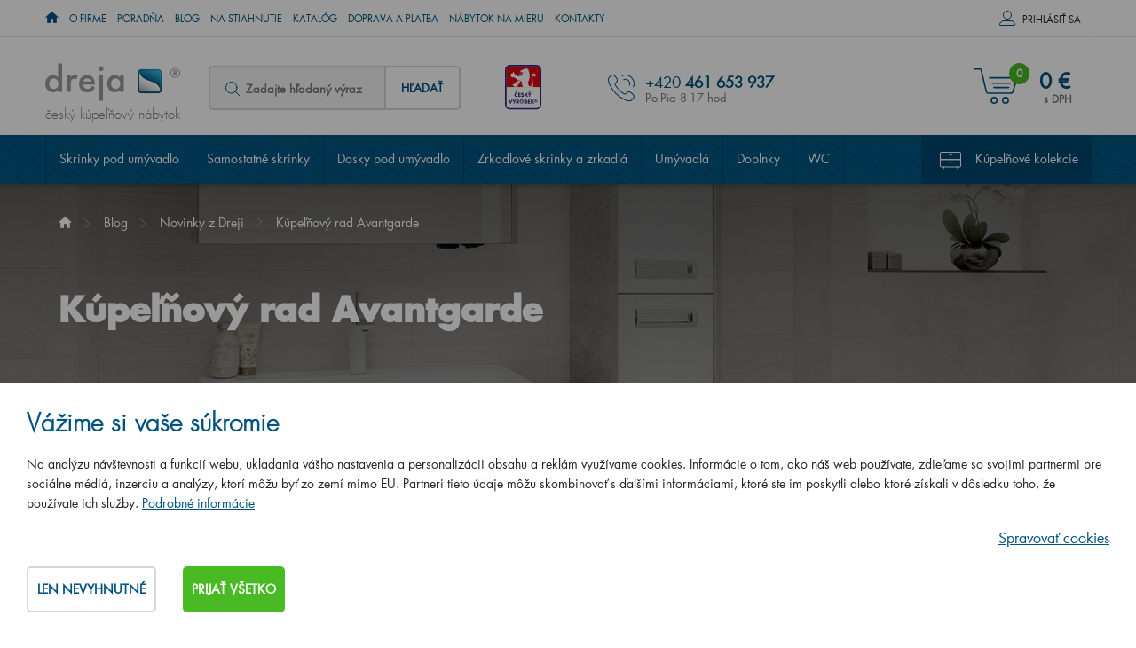

--- FILE ---
content_type: text/html; charset=utf-8
request_url: https://www.dreja.sk/sk/m-323-kupelnovy-rad-avantgarde
body_size: 18558
content:
<!DOCTYPE html>
<html lang="sk">
<head>
    <meta charset="utf-8">
    <meta name="viewport" content="width=device-width, initial-scale=1">

    <title>Kúpeľňový rad Avantgarde - Kúpeľňový nábytok Dreja</title>

    <meta name="description" content="Kúpeľňový nábytok Dreja - český výrobca kúpelňového nábytku. Dreja, to je kúpelňový nábytok vo vysokej kvalite a s dlhou tradíciou">
    <meta name="keywords" content="kúpeľňový nábytok Dreja, nábytok do kúpeľne, český výrobca kúpeľňového nábytku, Majesty, Invence, Enzo, Storm, Umývadlové dosky a skrinky pod dosky, Variante, Q Max, Aston, Big Inn, Color, Gio, Go, Door, Solo, Single, Pluto, take It, Q Uno, Q / Dverové prevedenie, Q / Zásuvkové prevedenie, Dreja,  luxusné galérky, zrkadlá, umývadlá, výpredaj, kúpeľňové skrinky, Hettich">

    <meta property="og:site_name" content="Kúpeľňový nábytok Dreja">
    <meta
            property="og:url" content="https://www.dreja.sk/sk/m-323-kupelnovy-rad-avantgarde">


        <meta property="og:title" content="">
        <meta property="og:type" content="website">
        <meta property="og:description" content="">

    <link rel="stylesheet" href="/assets/css/front.css?id=9398714f464be8fcb647">

    <link rel="stylesheet" href="/assets/css/print.css" media="print">

    <link rel="apple-touch-icon" sizes="180x180" href="/apple-touch-icon.png">

    <link rel="icon" type="image/png" href="/favicon-32x32.png" sizes="32x32">

    <link rel="icon" type="image/png" href="/favicon-16x16.png" sizes="16x16">

    <link rel="manifest" href="/manifest.json">

    <link rel="mask-icon" href="/safari-pinned-tab.svg" color="#5bbad5">

    <meta name="theme-color" content="#ffffff">
    
    <meta name="robots" content="max-image-preview:large">
        <meta property="og:image" content="https://www.dreja.sk/userfiles/blog/bcd-323-13.jpg">

    
    <script src="https://www.google.com/recaptcha/api.js" async defer></script>


    <link rel="preload" href="/assets/css/top.css?id=9b98112d73a0da1e02b0" as="style">

    <link rel="stylesheet" href="/assets/css/top.css?id=9b98112d73a0da1e02b0" media="print" onload="this.media='all'">

	<!-- Google Tag Manager -->
	<script>
		window.dataLayer = window.dataLayer || [];
		window.dataLayer.push({
			"event": "dl.ready",
			"consent_state": {
				"functionality_storage": "denied",
				"ad_storage": "denied",
				"ad_personalisation": "denied",
				"ad_user_data": "denied",
				"analytics_storage": "denied",
				"personalization_storage": "denied"
			}
		});
	</script>

	<script>(function(w,d,s,l,i){ w[l]=w[l]||[];w[l].push({'gtm.start':
		new Date().getTime(),event:'gtm.js'});var f=d.getElementsByTagName(s)[0],
		j=d.createElement(s),dl=l!='dataLayer'?'&l='+l:'';j.async=true;j.src=
		'https://www.googletagmanager.com/gtm.js?id='+i+dl;f.parentNode.insertBefore(j,f);
		})(window,document,'script','dataLayer','GTM-K4RC986');</script>
	<!-- End Google Tag Manager -->

    <script>
        var cookieVariant = "bar"
        var user_id = null
        var lang = 5
        var updateCookiesLink = "/sk/m-323-kupelnovy-rad-avantgarde?do=updateCookies"
        var showPreDiscountPrices = false
    </script>
    <script src="/assets/js/top.js?id=b5faf38602c3f8e22a89"></script>

<div id="snippet--cookiesa">        
</div>
</head>

<body id="app" :user="&#123;&quot;type&quot;:&quot;B2C&quot;,&quot;discount&quot;:0,&quot;lang&quot;:5}" class="sk">

	<!-- Google Tag Manager (noscript) -->
		<noscript><iframe src="https://www.googletagmanager.com/ns.html?id=GTM-K4RC986"
						height="0" width="0" style="display:none;visibility:hidden"></iframe></noscript>
	<!-- End Google Tag Manager (noscript) -->

<header class="container-fluid hlavicka">

    <div class="row top hidden-xs hidden-sm" id="location_banner">
        <div class="container">
            <div class="row">
                <div class="col-xs-12">
                    <p>Navštívte našu značkovú predajňu Drevojas s plochou 350 m<sup>2</sup>, na ktorej máme vystavených 30 kúpeľňových zostáv. A to všetko <strong>iba<span class="distance">0</span> km od vás.</strong></p>
                    <span id="close_location" class="krizek"></span>
                </div>
            </div>
        </div>
    </div>

    <div class="row hl_menu">
        <div class="container">
            <div class="row">
                <div class="col-xs-12 hl_menu_items">


                    <div class="kontakty">
                        <a href="tel: +420 461 653 937">+420 461 653 937
                        </a>
                    </div>

                    <nav id="top_nav " class="collapse navbar-collapse" aria-label="Informačné menu">
                        <ul class="nav navbar-nav">

                            <li class="level1">
                                
                                    <a href="/"><span class="home-icon icon icon--home"><span class="home-icon__text">Úvod</span></span></a>

                            </li>
                            <li class="level1">
                                                                    <a href="/sk/m-2-o-spolocnosti">O firme</a>

                            </li>
                            <li class="level1">
                                                                    <a href="/sk/m-290-poradna">Poradňa</a>

                            </li>
                            <li class="level1">
                                                                    <a href="/sk/m-288-blog-priamo-z-kupelne">Blog</a>

                            </li>
                            <li class="level1">
                                                                    <a href="/sk/m-83-na-stiahnutie">Na stiahnutie</a>

                            </li>
                            <li class="level1">
                                                                    <a href="/sk/m-6-katalog">Katalóg</a>

                            </li>
                            <li class="level1">
                                                                    <a href="/sk/m-289-doprava-a-platba">Doprava a platba</a>

                            </li>
                            <li class="level1">
                                                                    <a href="/sk/m-648-nabytok-na-mieru">Nábytok na mieru</a>

                            </li>
                            <li class="level1">
                                                                    <a href="/sk/m-7-kontakty">Kontakty</a>

                            </li>
                        </ul>
                    </nav>

                    <div class="log">
                            <div id="log" class="log-full-wrapper">
                                <span class="prihlas log-box-toggler" data-target=".log-wrapper">Prihlásiť sa</span>

                                <div  class="box log-wrapper">
                                    <form action="/sk/m-323-kupelnovy-rad-avantgarde" method="post" id="frm-signInForm" class="form-vertical">

                                        <table>
                                            <tr>
                                                <td><label for="frm-signInForm-email">Váš email</label></td>
                                                <td><input type="text" name="email" id="frm-signInForm-email" required data-nette-rules='[{"op":":filled","msg":"Prosím zadejte email."}]' class="form-control"></td>
                                            </tr>
                                            <tr>
                                                <td><label for="frm-signInForm-password">Vaše heslo</label></td>
                                                <td><input type="password" name="password" id="frm-signInForm-password" required data-nette-rules='[{"op":":filled","msg":"Zvolte si heslo"}]' class="form-control"></td>
                                            </tr>
                                        </table>

                                        <input type="submit" name="send" value="Přihlásit" class="btn btn-primary">

                                    <input type="hidden" name="_do" value="signInForm-submit"></form>



                                    <a class="reg" href="/sk/register">Novo sa zaregistrovať</a>
                                    <a class="reg" href="/sk/m-298-vyhody-registrace">Výhody registrace</a>
                                    <a class="reg" href="/sk/password">Zabudnuté heslo</a>
                                </div>
                            </div>
                    </div>
                </div>
            </div>
        </div>
    </div>

		<nav aria-label="Kategórie produktov">
			<div id="sticky_nav">

				<div class="row bottom">
					<div class="container">
						<div class="row">

							<div class="col-xs-12">

								<div class="logo">
									<a href="/">
										<img alt="" src="/userfiles/logo/dreja.svg">
										<span>český kúpeľňový nábytok</span>
									</a>
								</div>

								<div class="search hidden-xs">
<div id="search">
    <form action="/sk/m-323-kupelnovy-rad-avantgarde" method="post" id="frm-search" class="search-form">
        <div class="form-group">
            <span class="ico--search">

            </span>
            <label for="frm-search-search_text">
							<input type="text" name="search_text" id="frm-search-search_text" required data-nette-rules='[{"op":":filled","msg":"This field is required."},{"op":":minLength","msg":"Zadejte prosím alespoň dva znaky.","arg":2}]' class="text" data-use="typeahead" placeholder="Zadajte hľadaný výraz">
						</label>
            <input type="hidden" name="do" value="search-submit">
            <button type="submit" name="search" class="button">Hľadať</button>
        </div>
    <input type="hidden" name="_do" value="search-submit"><!--[if IE]><input type=IEbug disabled style="display:none"><![endif]-->
</form>

</div>
								</div>

									<div class="cesky hidden-xs hidden-sm hidden-md">
										<span>&nbsp</span>
									</div>

                        <div class="kontakty">
									<p>+420 <strong>461 653 937</strong>
									<p>
										<span>Po-Pia 8-17 hod</span>
								</div>


									<div class="basket">
										<basket tlink=""></basket>
									</div>
								<div class="mobile-search" id="toggleSearch"></div>

								<div class="mobile-search-box">
<div id="search">
    <form action="/sk/m-323-kupelnovy-rad-avantgarde" method="post" id="frm-search" class="search-form">
        <div class="form-group">
            <span class="ico--search">

            </span>
            <label for="frm-search-search_text">
							<input type="text" name="search_text" id="frm-search-search_text" required data-nette-rules='[{"op":":filled","msg":"This field is required."},{"op":":minLength","msg":"Zadejte prosím alespoň dva znaky.","arg":2}]' class="text" data-use="typeahead" placeholder="Zadajte hľadaný výraz">
						</label>
            <input type="hidden" name="do" value="search-submit">
            <button type="submit" name="search" class="button">Hľadať</button>
        </div>
    <input type="hidden" name="_do" value="search-submit"><!--[if IE]><input type=IEbug disabled style="display:none"><![endif]-->
</form>

</div>
								</div>
							</div>
						</div>
					</div>
				</div>

				<div class="row navigace lazy">
					<div class="container">
						<div class="row">
							<div class="col-xs-12">

								<div class="navbar-toggle"
												type="button"
												data-toggle="collapse"
												data-target="#category_nav"
								>
									<div class="ham-ico">
										<span class="icon-bar"></span>
										<span class="icon-bar"></span>
										<span class="icon-bar"></span>
									</div>
									<span class="desc">Menu</span>


								</div>

								<div id="category_nav" class="collapse navbar-collapse">
									<ul class="dolni_menu">
										<li
										 class="tab">

											<a href="/sk/m-40-skrinky-pod-umyvadlo">Skrinky pod umývadlo</a>
										</li>
										<li
										 class="tab">

											<a href="/sk/m-4-samostatne-skrine">Samostatné skrinky</a>
										</li>
										<li
										 class="tab">

											<a href="/sk/m-456-umyvadlove-dosky">Dosky pod umývadlo</a>
										</li>
										<li
										 class="tab">

											<a href="/sk/m-287-zrkadlove-skrinky-a-zrkadla">Zrkadlové skrinky a zrkadlá</a>
										</li>
										<li
										 class="tab">

											<a href="/sk/m-53-umyvadla">Umývadlá</a>
										</li>
										<li
										 class="tab">

											<a href="/sk/m-39-doplnky">Doplnky</a>
										</li>
										<li
										 class="tab">

											<a href="/sk/m-724-wc">WC</a>
										</li>
										<li
										 class="tab is_kolekce">

											<a href="/sk/m-3-kupelnovy-nabytok-podla-kolekcie">Kúpeľňové kolekcie</a>
										</li>
									</ul>

									<div class="hl-menu-mobile">

										<a href="/">Úvod</a>
										<a href="/sk/m-2-o-spolocnosti">O firme</a>
										<a href="/sk/m-290-poradna">Poradňa</a>
										<a href="/sk/m-288-blog-priamo-z-kupelne">Blog</a>
										<a href="/sk/m-83-na-stiahnutie">Na stiahnutie</a>
										<a href="/sk/m-6-katalog">Katalóg</a>
										<a href="/sk/m-289-doprava-a-platba">Doprava a platba</a>
										<a href="/sk/m-648-nabytok-na-mieru">Nábytok na mieru</a>
										<a href="/sk/m-7-kontakty">Kontakty</a>
									</div>
								</div>
							</div>
						</div>
					</div>
				</div>


			</div>
		</nav>


</header>

<main>

		<section aria-label="Article - introduction">
    	<div class="container-fluid blog_detail uvod">
        <img src="/userfiles/blog/bcd-323-13.jpg" class="img--bg" alt="Kúpeľňový rad Avantgarde">
        <div class="gradient"></div>
        <div class="row">
            <div class="container">
                <div class="row">
                    <div class="col-xs-12">
<nav aria-label="breadcrumb">
	<div class="hidden-xs breadcrumb_nav">
			<ol class="breadcrumb"><li><a href="/"><span class="home-icon icon icon--home"><span class="home-icon__text">Úvod</span></span></a></li><li><a href="/sk/m-288-blog-priamo-z-kupelne">Blog</a></li><li><a href="/sk/m-310-novinky-z-dreji">Novinky z Dreji</a></li><li class="active">Kúpeľňový rad Avantgarde</li></ol>
	</div>
</nav>
                    </div>
                    <div class="col-xs-11 col-sm-8 col-md-6">
                        <h1>Kúpeľňový rad Avantgarde</h1>
                    </div>
                </div>
            </div>
        </div>
    </div>
		</section>

		<section aria-label="Article - content">
				<div class="container-fluid blog_detail rubrika">
						<div class="row">
								<div class="container">
										<div class="row row--stretch">
												<div class="col-xs-12 col-sm-12 col-md-9">
														<div class="col-right">
																<span class="datum">
																		14. 10. 2016
																</span>




																<div class="text">
																		<div class="content"><p>Originálna<span> </span><a href="/sk/m-273-koupelnovy-nabytek-avantgarde" title="Koupelnová řada Avantgarde">kúpeľňová zostava Avantgarde</a>,<span> </span><strong>novinka nášho katalógu</strong>, vás dostane. Je <strong>výrazná, komfortná, jedinečná</strong>.<span> </span><a href="/sk/search/kaldewei" title="Špičková umyvadla Kaldewei">Umývadlo Kaldewei</a>, ktoré k nej prináleží, je<span> </span><strong>čerešničkou na torte</strong>.</p>
<h2>Úplne unikátny design do vašej kúpeľne</h2>
<p><strong>Bočné dosky</strong><span> </span>tohto radu sú totiž z materiálu, ktorý vám bude pripomínať<strong> betón</strong>. A práve ten<span> </span><a href="/sk/m-273-koupelnovy-nabytek-avantgarde" title="Koupelnový set Avantgarde">radu Avantgarde</a> pristane zo všetkých najviac! V našej ponuke nájdete aj ďalšie odtiene, ako je<span> </span><strong>cafe, oregon, orech alebo wenge</strong>.<span> </span><strong>Predné strany </strong><a href="https://www.dreja.sk/sk/m-40-skrinky-pod-umyvadlo" title="Skrinky s umývadlom">kúpeľňových skriniek</a>, či už nízkych alebo vysokých, dostanete<span> </span><strong>v bielej farbe s vysokým leskom</strong>. A hlavne dámy, pozor! Ak otvoríte vysokú skrinku, vykuknú na vás<span> </span><strong>sklenené poličky</strong>! Vyzerajú úplne<strong><span> </span>luxusne</strong><span> </span>a s<strong><span> </span>ich rozmiestnením je možné hýbať</strong><span> </span>podľa vašej aktuálnej potreby.</p>
<h2>Kovanie Hettich a voliteľné príslušenstvo</h2>
<p><strong>Skriky</strong><span> </span>majú<span> </span><strong>zapustené pánty a jemné dovieranie značky Hettich</strong>. Hľadanie v zásuvkách zjednodušia<span> </span><a href="https://www.dreja.sk/sk/search/organiz%25C3%25A9r" title="Organizéry do skriniek">priečinky a organizéry</a>. Aby všetko zostalo na svojom mieste, zabezpečí<span> </span><a href="https://www.dreja.sk/sk/search/podlo%25C5%25BEka" title="Protišmyková podložka do šuflíka">protišmyková podložka</a>. Úchytky sú príjemne tvarované, "akurát" do ruky. Potrebujete<span> </span><a href="https://www.dreja.sk/sk/m-4-samostatne-skrine" title="Luxusné skrinky do kúpeľne">skrinku</a><span> </span>šesťdesiatcentimetrovú, alebo širšiu? U nás si vyberiete. K skrinke potom zvolíte<span> </span><a href="https://www.dreja.sk/sk/m-287-galerky-a-zrkadla" title="Galérka do kúpeľne">galérku so zrkadlom</a><span> </span>v odpovedajúcich rozmeroch. Viete, že<span> </span><strong>zrkadlo opticky rozšíri priestor</strong><span> </span>vašej kúpeľne? Za ním sa naviac schováva<span> </span><strong>ďalší úložný priestor</strong>.</p>
<h2>Kvalitné a designové umývadlo Kaldewei</h2>
<p>Vedľa atraktívneho designu je prednosťou Avantgarde<span> </span><strong>smaltované oceľové umývadlo</strong><span> </span>značky<span> </span><a href="/sk/search/kaldewei" title="Kvalitní umyvadlo Kaldewei">Kaldewei</a>. Platí naňho<span> </span><strong>tridsaťročná záruka</strong>! A pýši sa povrchovou<span> </span><strong>úpravou Pearl-Effekt</strong>, ktorá uľahčuje údržbu a starostlivosť o umývadlo. Vďaka Pearl-Effekt totiž voda po hladkom povrchu skĺzne a<span> </span><strong>berie so sebou do odtoku aj všetku špinu</strong>.<span> </span><strong>Smaltovaná oceľ Kaldewei</strong><span> </span>zdobí kúpeľne vo viac než 70 zemiach na celom svete už niekoľko desiatok rokov, čo je samo o sebe zárukou kvality. A mohlo by vás tiež zaujímať, môže sa pochváliť viacerými<span> </span><strong>cenami za design</strong><span> </span>než má Praha veží.</p>
<p>Hľadáte nábytok pre novú kúpeľňu? Originálny, ale nie príliš výstredný, príjemný a neobyčajný? Vieme, čo potrebujete.<span> </span><strong>Avantgarde!</strong></p></div>
																</div>

																<div class="produkt_info">

																</div>
														</div>


												</div>

												<div class="col-xs-12 col-sm-12 col-md-3">


														<div class="rubriky">

																<p class="rubriky_nadpis">Rubriky</p>

																<a href="/sk/m-310-novinky-z-dreji" class="active">

																		Novinky z Dreji <span class="mnozstvi">(13)</span>
																</a>
																<a href="/sk/m-293-nase-kupelne">

																		Naše kúpeľne <span class="mnozstvi">(9)</span>
																</a>
																<a href="/sk/m-312-rady-a-tipy-pre-vasu-kupelnu">

																		Rady a tipy pre vašu kúpeľňu <span class="mnozstvi">(20)</span>
																</a>
																<a href="/sk/m-313-ludia-v-dreji">

																		Ľudia v Dreji <span class="mnozstvi">(2)</span>
																</a>
																<a href="/sk/m-314-inspirujeme">

																		Inšpirujeme <span class="mnozstvi">(13)</span>
																</a>
																<a href="/sk/m-315-zaujimavosti">

																		Zaujímavosti <span class="mnozstvi">(6)</span>
																</a>
																<a href="/sk/m-316-trendy">

																		Trendy <span class="mnozstvi">(4)</span>
																</a>
																<a href="/sk/m-689-ako-na-zariadenie-kupelne">

																		Ako na zariadenie kúpeľne <span class="mnozstvi">(1)</span>
																</a>
														</div>


<div class="produkt_nahled poradna">
	<div class="main_img">
		<p class="main_img_header">Nedarí sa vám nájsť,<br />
čo potrebujete?</p>

        <img class="img-responsive lazyload" alt="kontakt" data-src="/userfiles/images/fotografie-kontakt.png">
	</div>

	<div class="detail">
	    <p class="detail_header">Barbora Stoklasová</p>
	    <p class="kontakty">+420 <strong>461 653 937</strong><br>
        <span>Po-Pia 8-17 hod</span></p>
        <a class="mail" href="mailto:info@dreja.sk">info@dreja.sk</a>
   </div>

    <div class="popis">
        <p>Alebo sa pozrite do našej poradne, kde nájdete najčastejšie otázky na naše produkty.</p>

        <a class="btn-success" href="/sk/m-290-poradna">
        	Šup sem s otázkou
        </a>
    </div>
</div>

														<span id="rightColBottomAnchor"></span>
												</div>
										</div>
								</div>
						</div>
				</div>
		</section>

		<section aria-label="Article - labes">
				<div class="container-fluid blog_detail stitky">
						<div class="row">
								<div class="container">
										<div class="row">
												<div class="col-xs-12 col-sm-12 col-md-8">

														<h3>Štítky</h3>

																<a
																				href="/sk/m-288-blog-priamo-z-kupelne?label=Avantgarde" class="stitek">Avantgarde</a>&nbsp;
																<a
																				href="/sk/m-288-blog-priamo-z-kupelne?label=Hettich" class="stitek">Hettich</a>&nbsp;
																<a
																				href="/sk/m-288-blog-priamo-z-kupelne?label=Kaldewei" class="stitek hlavni">Kaldewei</a>&nbsp;

												</div>
										</div>
								</div>
						</div>
				</div>
		</section>

		<section>
    	<div class="container-fluid blog_detail stitky">
        <div class="row">
            <div class="container">
                <div class="row">
                    <div class="col-xs-12 col-sm-12 col-md-8">
                    </div>
                </div>
            </div>
        </div>
    </div>
		</section>

		<section aria-label="Article - similar articles">
				<div class="container-fluid blog_detail clanky">
						<div class="row">
								<div class="container">
										<div class="row">

										</div>
								</div>
						</div>
				</div>
		</section>

<section>
	<div class="container-fluid blog_detail komentare">
		<div class="row">
			<div class="container">
				<div class="row">

					<div class="col-xs-12 col-sm-12 col-md-8">
					</div>

					<div class="col-xs-12 sm-12 col-md-8">
						<div class="formular">
							<div class="vyplnit">
								<p>* Povinná položka</p>

								<div class="form_katalog" id="new_comment">

									<form action="/sk/m-323-kupelnovy-rad-avantgarde" method="post" id="frm-comment" class="form-horizontal">

										<div id="frm-comment-email-container" class="wodcz-nette-forms-hp"><label for="frm-comment-email"></label><input type="text" name="email" id="frm-comment-email" autocomplete="new-password"><script type="text/javascript">(function () {
    elems = document.body.querySelectorAll('.wodcz-nette-forms-hp');

    for (var i = 0; i < elems.length; ++i) {
        var elem = elems[i];
        elem.setAttribute('style', 'display:none !important;')
    }

})();</script></div>

										<h2>Pridať komentár ku článku</h2>

										<div class="form-group">
											<div class="col-xs-12 col-md-4">
												<label for="frm-comment-name">Jméno</label> <span class="star"> *</span>
                    <input type="text" name="name" id="frm-comment-name" required data-nette-rules='[{"op":":filled","msg":"Zadejte prosím Vaše jméno."}]' class="form-control">
											</div>
											<div class="col-xs-12 col-md-4">
												<label for="frm-comment-user_email">E-mail</label> <span class="star"> *</span>
                    <input type="text" name="user_email" id="frm-comment-user_email" required data-nette-rules='[{"op":":filled","msg":"Zadejte prosím Váš e-mail."}]' class="form-control">
											</div>
											<div class="col-xs-12 col-md-12">
												<label for="frm-comment-text">Komentář</label> <span class="star"> *</span>
                    <textarea name="text" rows="5" id="frm-comment-text" required data-nette-rules='[{"op":":filled","msg":"Zadejte prosím Váš Komentář."}]' class="form-control"></textarea>
											</div>
										</div>

										<div class="podminky">
											<div class="chci">
												<input type="submit" name="save" value="Odeslat komentář" class="btn btn-primary">
											</div>
										</div>
									<input type="hidden" name="item_id" value="323"><input type="hidden" name="parent_id" value=""><input type="hidden" name="_do" value="comment-submit"></form>

								</div>
							</div>
						</div>
					</div>
				</div>
			</div>
		</div>
	</div>
</section>

<section>
	<div class="container-fluid katalog lazy">
		<div class="row">
			<div class="container">
				<div class="row">

					<div class="col-xs-12 back">
						<div class="text">
							<h2><strong>Nový katalóg</strong></h2>

							<p>Schválne sa <a href="/userfiles/pageflip/page_flip_katalog_SK_2025/">teraz pozrite</a>, že stojí naozaj za to.</p>

							<a class="btn-primary" href="/sk/m-6-katalog#frm-contact">
								Prezrieť katalóg
							</a>
						</div>


						<a class="catelog_link" href="/userfiles/pageflip/page_flip_katalog_SK_2025/">
							<img class="hidden-sm hidden-xs lazyload" alt="katalog" data-src="/userfiles/images/katalog.png?2">
						</a>
					</div>
				</div>
			</div>
		</div>
	</div>
</section>

<section>
	<div class="container-fluid novinky lazy">
		<div class="row">
			<div class="container">
				<div class="row">
						<!--End mc_embed_signup-->

					<div class="col-xs-4 col-sm-4 col-md-4">
						<div class="item druhy">
							<span class="sprite-icon">&nbsp;</span>
							<p>Originálny design</p>
						</div>
					</div>

					<div class="col-xs-4 col-sm-4 col-md-4">
						<div class="item treti">
							<span class="sprite-icon">&nbsp;</span>
							<p>Nábytok na mieru</p>
						</div>
					</div>

					<div class="col-xs-4 col-sm-4 col-md-4">
						<div class="item">
							<span class="sprite-icon">&nbsp;</span>
							<p>5 rokov záruka</p>
						</div>
					</div>
				</div>
			</div>
		</div>
	</div>
</section>

<section>
	<div class="container-fluid soc_site">
		<div class="row">
			<div class="container">
				<div class="row">

					<div class="col-xs-12">
						<div class="row odsadit">

							<div class="col-sm-12 col-sm-6 col-md-6 nopadding">
								<div class="text">
									<p>Sme (skoro) všade. Hľadajte a nájdete nás na:</p>
								</div>
							</div>

								<div class="col-xs-2 col-sm-1 col-md-1 nopadding">
									<a href="https://www.facebook.com/dreja.sk/">
										<div class="sit fb">
											<span>&nbsp;</span>
										</div>
									</a>
								</div>

								<div class="col-xs-2 col-sm-1 col-md-1 nopadding">
									<a href="https://twitter.com/drevojas">
										<div class="sit tweet">
											<span>&nbsp;</span>
										</div>
									</a>
								</div>

								<div class="col-xs-2 col-sm-1 col-md-1 nopadding">
									<a href="https://www.instagram.com/dreja.sk/">
										<div class="sit insta">
											<span>&nbsp;</span>
										</div>
									</a>
								</div>

								<div class="col-xs-2 col-sm-1 col-md-1 nopadding">
									<a href="https://www.linkedin.com/company/drevojas-v-d-">
										<div class="sit in">
											<span>&nbsp;</span>
										</div>
									</a>
								</div>

								<div class="col-xs-2 col-sm-1 col-md-1 nopadding">
									<a href="https://cz.pinterest.com/drevojas/">
										<div class="sit p">
											<span>&nbsp;</span>
										</div>
									</a>
								</div>

								<div class="col-xs-2 col-sm-1 col-md-1 nopadding">
									<a href="https://www.youtube.com/user/drevojas">
										<div class="sit yt">
											<span>&nbsp;</span>
										</div>
									</a>
								</div>
						</div>
					</div>
				</div>
			</div>
		</div>
	</div>
</section>
</main>

<footer class="container-fluid paticka">
    <div class="row top">
        <div class="container">
            <div class="row">
                <div class="col-xs-12">
                    <div class="row">
                        <div class="col-xs-12 col-sm-12 col-md-12 col-lg-7 seznam">
                                <div class="content">
                                    <p class="seznam_header">Zákaznícky servis</p>
                                    <ul>
                                        <li>
                                            <a
                                                    href="/sk/m-7-kontakty">Kontakty</a>
                                        </li>
                                        <li>
                                            <a
                                                    href="/sk/m-25-obchodne-podmienky">Obchodné podmienky</a>
                                        </li>
                                        <li>
                                            <a
                                                    href="https://www.drejanamieru.sk/">Dreja na mieru</a>
                                        </li>
                                        <li>
                                            <a
                                                    href="/sk/m-218-odstupenie-od-zmluvy">Odstúpenie od zmluvy</a>
                                        </li>
                                        <li>
                                            <a
                                                    href="/sk/m-26-reklamacny-poriadok">Reklamačný poriadok</a>
                                        </li>
                                        <li>
                                            <a
                                                    href="/sk/m-289-doprava-a-platba">Doprava a platba</a>
                                        </li>
                                        <li>
                                            <a
                                                    href="/sk/m-673-zasady-spracovania-suborov-cookies">Zásady spracovania súborov cookies</a>
                                        </li>
                                    </ul>
                                </div>
                                <div class="content">
                                    <p class="seznam_header">Dôležité odkazy</p>
                                    <ul>
                                        <li>
                                            <a
                                                    href="/sk/m-23-obchodna-siet-na-slovensku">Obchodná sieť na Slovensku</a>
                                        </li>
                                        <li>
                                            <a
                                                    href="/sk/m-620-montazne-navody">Montážne návody</a>
                                        </li>
                                        <li>
                                            <a
                                                    href="/sk/m-222-nase-certifikaty">Naše certifikáty</a>
                                        </li>
                                        <li>
                                            <a
                                                    href="/sk/m-223-predajna">Predajňa</a>
                                        </li>
                                        <li>
                                            <a
                                                    href="/sk/m-83-na-stiahnutie">Na stiahnutie</a>
                                        </li>
                                        <li>
                                            <a
                                                    href="/sk/m-449-konfigurator-pre-partnerov">Konfigurátor pre partnerov</a>
                                        </li>
                                        <li>
                                            <a
                                                    href="/sk/m-6-katalog">Katalóg na stiahnutie</a>
                                        </li>
                                        <li>
                                            <a
                                                    href="/sk/m-554-vzorkovnik-ral">Vzorkovník RAL</a>
                                        </li>
                                    </ul>
                                </div>
                                <div class="content">
                                    <p class="seznam_header">Na stiahnutie</p>
                                    <ul>
                                    </ul>
                                        <div class="lang-footer-options">
                                            
                                            <a
                                                    href="//www.drevojas.cz/cs/m-323-koupelnova-rada-avantgarde" class="lang-option">
                                                <img src="/userfiles/images/czech-republic.svg" alt="cz">
                                                <span>Česky</span>
                                            </a>
                                            <a
                                                    href="//www.dreja.sk/sk/m-323-kupelnovy-rad-avantgarde" class="lang-option active">
                                                <img src="/userfiles/images/slovakia.svg" alt="sk">
                                                <span>Slovensky</span>
                                            </a>
                                            <a
                                                    href="//www.bmf-bad.de/" class="lang-option">
                                                <img src="/userfiles/images/deutschland.svg" alt="sk">
                                                <span>Německy</span>
                                            </a>
                                        </div>
                                </div>

                        </div>

<div class="col-xs-12 col-sm-12 col-md-12 col-lg-5">
   <div class="ramec">
         <p class="ramec_nadpis">Barbora Stoklasová</p>

         <span>Máte otázku? Opýtajte sa</span>
          <p class="kontakty">+420 <strong>461 653 937</strong><br>
         <span>Po-Pia 8-17 hod</span></p>

         <a class="mail" href="mailto:info@dreja.sk">info@dreja.sk</a>

         <img class="profilovka lazyload" alt="kontakt" data-src="/userfiles/images/fotografie-kontakt.png">

         <a class="btn btn-success" href="">
            Napíšte vašu otázku
         </a>
   </div>
</div>

                    </div>
                </div>
            </div>
        </div>
    </div>

<div class="row kontakt_row">
   <div class="container">
      <div class="row">
         <div class="col-xs-12">
            <div class="row kontakt_row__ramec lazy">

               <div class="col-xs-12 col-sm-3">
                  <div class="image">
                     <picture>
                        <source srcset="/userfiles/images/prodejna.webp" type=image/webp>
                        <img class="img-responsive" src="/userfiles/images/prodejna.jpg" alt="Predajňa Dreja Svitavy">
                     </picture>
                  </div>
               </div>

               <div class="col-xs-12 col-sm-9">
               <div class="row text">

                  <p class="col-xs-12 kontakt_row__ramec_nadpis">Jediná značková predajňa Dřevojasu v ČR a SR<br />
<span  class="show_address">Ste od nej<strong>jen <span class="distance">20</span> km!</strong> Zastave sa.</span></p>

                  <div class="col-xs-12">
                     <p class="hours"><span>Otváracia doba</span><br />
Po, St a Pia 8-12 a 13-17 hod<br>Út a Št ZATVORENÉ</p>

                     <p class="address"><span>Adresa predajne</span><br />
T. G. Masaryka 46/22, 568 02 Svitavy</p>

                     <a class="btn btn-success" href="https://www.google.cz/maps/place/D%C5%99evojas,+v.+d.+-+podnikov%C3%A1+prodejna/@49.7574023,16.464276,15z/data=!4m5!3m4!1s0x0:0x61d35280d3538adb!8m2!3d49.7574027!4d16.4642867">
                        Ukáž na mape
                     </a>
                  </div>
               </div>
               </div>
            </div>
         </div>
      </div>
   </div>
</div>
    <div class="row bottom">
        <div class="container">
            <div class="row">
                <div class="col-xs-12">
                    <div class="row">

                        <div class="col-xs-12 col-sm-4 vlevo">
                                <span></span>
                                <span></span>
                                <span></span>
                        </div>
                        <div class="col-xs-12 col-sm-8 vpravo">
                            <a href="#" class="footer__logo-fsc-wrap">
                                <div class="footer__logo-fsc-figure">
                                    <img class="footer__logo-fsc-img" src="/www/userfiles/images/fsc_sk.svg">
                                </div>
                            </a>
                            <span></span>
                            <span>
                                             
                                </span>
                            <span>
                                         
                                </span>

                            <span>
                                    <a href="/sk/m-454-europska-unia"></a>
                                </span>

                        </div>

                        <div class="col-xs-12">
                            <p class="doprava">Vytvorilo studio <a href="https://www.czechgroup.cz/">CZECHGROUP.cz</a></p>
                            <p>© 2009 - 2025 Kúpeľnový nábytok Dřevojas v. d., <a href="/sk/m-82-drevojas-vsechna-prava-vyhrazena">Všetky práva vyhradené</a></p>

                        </div>
                    </div>
                </div>
            </div>
        </div>
    </div>
</footer>



    <div id="cookie_bar" class="cookie-box--hidden initial-hide">
        <div class="cookie-overlay"></div>
        <div class="cookie-box cookie-box--bar">
            <div class="cookie-box__content">
                <div class="cookie-box__text">
                    <h3 class="cookie-box__title">Vážime si vaše súkromie</h3>
                    <div class="cookie-box__lead">
                        Na analýzu návštevnosti a funkcií webu, ukladania vášho nastavenia a personalizácii obsahu a reklám využívame cookies. Informácie o tom, ako náš web používate, zdieľame so svojimi partnermi pre sociálne médiá, inzerciu a analýzy, ktorí môžu byť zo zemí mimo EU. Partneri tieto údaje môžu skombinovať s ďalšími informáciami, ktoré ste im poskytli alebo ktoré získali v dôsledku toho, že používate ich služby. <a  href="https://www.dreja.sk/sk/m-673-zasady-spracovania-suborov-cookies">Podrobné informácie</a>
                    </div>
                    <div class="cookie-box__bottom">
                        <div class="cookie-box__company"> </div>
                        <a href="#" onclick="manage_cookies()" class="cookie-box__desktop-item cookie-box__manage">Spravovať cookies</a>
                    </div>
                </div>

                <div class="cookie-box__buttons">
                    <a href="#" onclick="manage_cookies()" class="cookie-box__mobile-item cookie-box__manage">Spravovať cookies</a>
                    <a href="#" onclick="save_neccesary_cookies()" class="cookie-box__button btn btn btn-success">Len nevyhnutné</a>
                    <a href="#" onclick="save_cookies(true)" class="cookie-box__button btn btn-info green">Prijať všetko</a>
                </div>
            </div>
        </div>
    </div>

<div class="cookie-modal remodal" id="cookie_modal_manage">
    <div class="cookie-box cookie-box--modal">
        <div class="cookie-box__content">
            <div class="cookie-box__text">
                <h3 class="cookie-box__title">Nástroj pre výber cookies</h3>
                <div class="cookie-box__lead">
                    Pri návšteve našej webovej stránky ukladáme do vášho prehliadača informácie súvisiace s vašou návštevou, väčšinou vo forme súborov cookie. Ide predovšetkým o informácie o vašich preferenciách, zariadení, alebo o tom, čo ste si prehliadali. Spravidla nezbierame informácie o vašej identite. Informácie z cookies používame na to, aby sme náš web vyladili k vašej spokojnosti, na vytváranie relevantných marketingových kampaní a zdieľanie obsahu na sociálnych sieťach. Tu si môžete zvoliť, aké súbory cookies môžeme do vášho prehliadača uložiť. <a href="/sk/m-673-zasady-spracovania-suborov-cookies">Podrobné informácie</a>
                </div>

                <div class="cookie-box__buttons">
                    <a href="#" onclick="save_cookies(true, true)" class="cookie-box__button btn btn-info green">Povoliť všetko</a>
                </div>

                <h3 class="cookie-box__title">Riadenie predvolieb poskytovania súhlasu</h3>

                <div class="cookie-box__settings">
                    <div class="cookie-box__settings-top">
                        <div class="cookie-box__settings-label">Nevyhnutné cookies</div>
                        <label class="cookie-box__toggle">
                            <input type="checkbox" id="cookie-neccesary-check" name="cookie_neccesary" class="cookie-box__checkbox cookie-box__checkbox--disabled" disabled checked required="required">
                            <span class="cookie-box__toggle-mark"></span>
                        </label>
                    </div>
                    <div class="cookie-box__lead">Tieto cookies musíme uložiť do vášho prehliadača, aby sa vám naša stránka zobrazila správne a správne fungovala. Nevyhnutné cookies sú vždy povolené.</div>
                </div>

                <div class="cookie-box__settings">
                    <div class="cookie-box__settings-top">
                        <div class="cookie-box__settings-label">Funkčné cookies</div>
                        <label class="cookie-box__toggle">
                            <input type="checkbox" id="cookie-functional-check" name="cookie_functional" class="cookie-box__checkbox">
                            <span class="cookie-box__toggle-mark"></span>
                        </label>
                    </div>
                    <div class="cookie-box__lead">Funkčné cookies pomáhajú našej stránke poskytnúť vám pohodlnejší zážitok z návštevy. Môžeme ich nastavovať my alebo poskytovatelia tretej strany, ktorých služby na stránkach používame. Pokiaľ súbory cookie nepovolíte, je možné, že niektoré alebo všetky tieto služby nebudú fungovať správne.</div>
                </div>

                <div class="cookie-box__settings">
                    <div class="cookie-box__settings-top">
                        <div class="cookie-box__settings-label">Analytické cookies</div>
                        <label class="cookie-box__toggle">
                            <input type="checkbox" id="cookie-analytics-check" name="cookie_analytics" class="cookie-box__checkbox">
                            <span class="cookie-box__toggle-mark"></span>
                        </label>
                    </div>
                    <div class="cookie-box__lead">Pomáhajú sledovať počet návštevníkov, a tiež z akého zdroja prevádzka pochádza, čo nám umožňuje zlepšovať výkon stránky. Môžeme s nimi určovať, ktoré stránky sú najobľúbenejšie, a ktoré nie sú obľúbené, a tiež sledovať, akým spôsobom sa návštevníci na webe pohybujú. Používame len agregované údaje, z ktorých nespoznáme vašu identitu. Pokiaľ používame cookies tretích strán, môže náš partner tieto informácie prepojiť s inými údajmi, ktoré o vás má napríklad preto, že využívate ich služby. Pokiaľ súbory cookie nepovolíte, nebudeme vedieť, kedy ste navštívili našu stránku.</div>
                </div>

                <div class="cookie-box__settings">
                    <div class="cookie-box__settings-top">
                        <div class="cookie-box__settings-label">Reklamné cookies</div>
                        <label class="cookie-box__toggle">
                            <input type="checkbox" id="cookie-personalized-check" name="cookie_personalized" class="cookie-box__checkbox">
                            <span class="cookie-box__toggle-mark"></span>
                        </label>
                    </div>
                    <div class="cookie-box__lead">Tieto súbory cookies môžu na našej stránke nastavovať partneri z reklamy. Môžu ich používať na vytváranie profilov o vašich záujmoch a podľa nich vám zobrazovať reklamy aj na iných stránkach. Neukladajú však vaše osobné informácie priamo, ale cez jedinečné identifikátory prehliadača a internetového zariadenia. Pokiaľ ich nepovolíte, bude sa vám zobrazovať na stránkach menej cielená propagácia.</div>
                </div>
            </div>

            <div class="cookie-box__buttons">
                <a href="#" onclick="save_neccesary_cookies(true)" class="cookie-box__button btn btn btn-success">Len nevyhnutné</a>
                <a href="#" onclick="save_cookies(true, true)" id="cookie-save-button-all" class="cookie-box__button btn btn-info green">Prijať všetko</a>
                <a href="#" onclick="save_cookies(false, true)" id="cookie-save-button" class="cookie-box__button btn btn-info green">Prijať</a>
            </div>
        </div>
    </div>
</div>

<div class="remodal base" data-remodal-id="modal_info">
    <button data-remodal-action="close" class="remodal-close"></button>
    <br>
    <p>Odoslaním reakcie na tento inzerát poskytujete prevádzkovateľovi svoje osobné údaje za účelom a po dobu realizácie výberového konania. V súvislosti so spracovaním osobných údajov máte príslušné práva: (i) na prístup k osobným údajom, (ii) na opravu či doplnenie nepresných alebo nepravdivých osobných údajov, (iii) na vymazanie osobných údajov, ak už osobné údaje nie sú potrebné pre účely, pre ktoré boli zhromaždené či inak spracované, alebo ak zistíte, že boli spracované protiprávne, (iv) na obmedzenie spracovania osobných údajov vo zvláštnych prípadoch (v) na prenositeľnosť údajov a (vi) na vznesenie námietky, po ktorej spracovanie Vašich osobných údajov bude ukončené, ak sa nepreukáže, že existujú závažné oprávnené dôvody pre spracovanie, ktoré prevažujú nad Vašimi záujmami alebo právami a slobodami, predovšetkým pokiaľ je dôvodom prípadné vymáhanie právnych nárokov a (vii) obrátiť sa na Úrad pre ochranu osobných údajov. Ďalšie informácie o spracovaní údajov spoločnosťou LMC s.r.o., IČO: 264 41 381, so sídlom Praha 7, Jankovcova 1569/2c, PSČ 170 00 poskytuje poverenec pre ochranu osobných údajov Jan Svoboda, e-mail: Jan.Svoboda@lmc.eu, resp. sú dostupné na https://www.lmc.eu/cs/zasady-ochrany-soukromi/.</p>
    <br>
    <button data-remodal-action="confirm" class="btn btn-primary blue">
        Rozumiem
    </button>
</div>

<noscript>
    <style>.eu-cookies {
				display: none
			}
    </style>
</noscript>

<basket-reminder></basket-reminder>
<script type="text/x-template" id="remodal_basket_reminder">
	<div data-remodal-id="basket_reminder_modal" class="kosik_pripomenuti">
		<div class="box" v-if="basketProducts">
		    <div class="prvni">
		        <div class="top">
		            <p>Po minulej návšteve ste si niečo nechali v košíku</p>
		            <span data-remodal-action="close" class="krizek"></span>
		        </div>
		        <div class="obsah">
		            <table>
		                <tr v-for="product in basketProducts">
		                	<td class="hidden-xs imageTd">
		                		<div class="image">
		                			<img :src="product.image" class="img-responsive">
		                		</div>
		                	</td>
		                	<td class="nameTd">
								<a :href="product.link">
									<p class="nazev">
										{{ product.name }}
									</p>
									<span class="barva" v-if="product.options">
										{{ product.options }}
									</span>
								</a>
							</td>
		                    <td>
								<count v-if="parseInt(product.id) > 0"
									   :count.sync="product.count"
									   @updated="updateStore"
									   :minbuy="product.minbuy">
								</count>
							</td>
		                    <td>
		                        <p class="cena kus">
		                        	{{{ p_pricevat(product) | price }}}

		                        </p>
		                    </td>
		                    <td>
								<p class="krizek" @click="removeProduct(product)"></p>
							</td>
		                </tr>

		                <tr v-for="coupon in basketCoupons">
							<td class="imageTd">
								<div class="product_image"></div>
							</td>
							<td class="nameTd">
								<p class="nazev">
									{{ coupon.name }}
								</p>
							</td>
							<td></td>
							<td>
								<p class="cena_celkem">
									{{{ (coupon.price_vat * coupon.count) | price }}}
								</p>
							</td>
							<td>
								<span class="krizek"
								   @click="removeProduct(coupon)">
								</span>
							</td>
						</tr>
		            </table>

		            <table class="celkemcena">
                        <tr>
                            <td>{{ $root.t.JS_BASKET_FULL_TOTALPRICEVAT }}</td>
                            <td class="cena_celkem">{{{ totalPrice | sum_price }}}</td>
                        </tr>
                        <tr>
                            <td>{{ $root.t.JS_BASKET_FULL_TOTALPRICE }}</td>
                            <td class="cena_bezDPH">{{{ totalPriceWithoutVat | sum_price }}}</td>
                        </tr>
                    </table>
		        </div>

		        <div>
		        	<free-shipping-bar></free-shipping-bar>
		        </div>

		        <div class="volba">
		            <div class="flex space">
		                <button class="btn btn-success" data-remodal-action="close">
		                	Pokračovať v nákupe
		                </button>

		               	<button class="btn btn-info green" @click="goToBasket()">
		               		Prejsť do košíka
		               	</button>
		            </div>

		            <span class="remove_all" data-remodal-action="close" @click="removeAll">
		            	Vyprázdniť košík
		            </span>
		        </div>
		    </div>
		</div>
	</div>
</script>

<link rel="preload" href="/assets/css/fonts/2DB6FC_0_0.eot" as="font" type="font/eot" crossorigin>

<link rel="preload" href="/assets/css/fonts/2DB6FC_0_0.woff2" as="font" type="font/woff2" crossorigin>

<link rel="preload" href="/assets/css/fonts/2DB6FC_0_0.woff" as="font" type="font/woff" crossorigin>

<link rel="preload" href="/assets/css/fonts/2DB6FC_0_0.ttf" as="font" type="font/ttf" crossorigin>

<link rel="preload" href="/assets/css/fonts/2DB6FC_1_0.eot" as="font" type="font/eot" crossorigin>

<link rel="preload" href="/assets/css/fonts/2DB6FC_1_0.woff2" as="font" type="font/woff2" crossorigin>

<link rel="preload" href="/assets/css/fonts/2DB6FC_1_0.woff" as="font" type="font/woff" crossorigin>

<link rel="preload" href="/assets/css/fonts/2DB6FC_1_0.ttf" as="font" type="font/ttf" crossorigin>

<link rel="preload" href="/assets/css/fonts/2DB6FC_2_0.eot" as="font" type="font/eot" crossorigin>

<link rel="preload" href="/assets/css/fonts/2DB6FC_2_0.woff2" as="font" type="font/woff2" crossorigin>

<link rel="preload" href="/assets/css/fonts/2DB6FC_2_0.woff" as="font" type="font/woff" crossorigin>

<link rel="preload" href="/assets/css/fonts/2DB6FC_2_0.ttf" as="font" type="font/ttf" crossorigin>

<link rel="stylesheet" href="/assets/css/font.css?id=ca57763f2ca267f415dc" media="print" onload="this.media='all'">

<script>
    _lang = "sk";
    _lang_id = 5
		_currency = "EUR"
		_lgMin = 1239;
		_mdMin = 1079;
		_smMin = 980;
		_customerType = "B2C";
		_isLoggedIn = 0;
    _t = {"JS_DISABLE_PRODEJNA":"1","JS_TRANSPORT_PAYMENT_VAT":"21","JS_ALL_ONLY_IN_PERSON":"","JS_BANK_TRANSFER_BUTTON":"AKO TERAZ ZAPLATIŤ PREVODOM Z ÚČTU","JS_BANK_TRANSFER_LINK":"/sk/m-445-jak-zaplatit-prevodem-na-ucet","JS_BANK_TRANSFER_TEXT":"","JS_BASKET_DPH":"s DPH","JS_BASKET_EMPTY_FIRST_TEXT":"V nákupnom košíku nič nemáte","JS_BASKET_EMPTY_SECOND_TEXT":"Neváhajte a skočte si pre radu za Jasánkom do našej <a href=\"/sk/m-290-poradna\">poradne<\/a>.","JS_BASKET_FULL_HEADER":"V nákupnom košíku máte","JS_BASKET_FULL_TOTALPRICE":"Celková cena bez DPH","JS_BASKET_FULL_TOTALPRICEVAT":"Celková cena","JS_BASKET_NO_DPH":"bez DPH","JS_BASKET_OPEN_BUTTON":"Otvoriť košík","JS_BASKET_TABLE_COUNT":"Počet","JS_BASKET_TABLE_NAME":"Názov","JS_BASKET_TABLE_PRICE":"Cena","JS_CARD_ORDER_FINAL_SUBHEADER":"","JS_CARD_ORDER_FINISH_1":"","JS_CARD_ORDER_FINISH_2":"","JS_CARD_ORDER_FINISH_3":"","JS_CARD_ORDER_WAS_FINISHED_HEADER":"","JS_CARD_ORDER_WAS_FINISHED_TEXT":"","JS_COLOR_ALONE_OPTION_NAME":"Farebné prevedenie","JS_COLOR_ALTERNATIVE_OPTION_NAME":"Farebné prevedenie korpusu","JS_COMPLETED_ORDER_TEXT":"Dokončená objednávka","JS_CONFIG_CONFIRM_BUTTON_COLOR":"#38b56d","JS_CONFIG_CURRENCY":"&nbsp;€","JS_CONFIG_FREE":"zadarmo","JS_CONFIG_ITEMS":"ks","JS_COOKIE_BOX_ACCEPT":"Prijať","JS_COOKIE_BOX_ACCEPT_ALL":"Prijať všetko","JS_COUPON_ACCEPTED":"Kupón bol prijatý.","JS_COUPON_EXPIRED":"Platnosť kupónu vypršala.","JS_COUPON_NO_CODE":"Nebol zadaný žiadny kód.","JS_COUPON_NO_EXIST":"Kupón so zadaným kódom neexistuje.","JS_COUPON_NOT_IMPLEMENTABLE":"","JS_COUPON_SEND_BUTTON":"Odoslať","JS_CUTOUT_FOR_BATTERY":"Výrez pre batériu","JS_CUTOUT_FOR_UMYVADLO":"Výrez pre umývadlo","JS_CUTOUT_FOR_UMYVADLO_CHECKBOX":"","JS_CUTOUT_IMAGE":"/userfiles/images/vyrez_koty_2020_bez_textu.png","JS_CUTOUT_IMAGE_STORM":"","JS_CUTOUT_NEED":"Potrebujete výrez?","JS_CUTOUT_PRICE":"30.83","JS_DEFAULT_EXPRESS_PRODUCT_TEXT":"","JS_DEFAULT_EXPRESS_TEXT":"expresné dodanie do 5 pracovných dní","JS_DELIVERY_TIME_INFO":"","JS_DONT_SEND_HEUREKA":"Neprajem si zasielať dotazník spokojnosti Heureka.sk a Zbozi.cz","JS_EMAIL_ALREADY_EXISTS":"E-mail je u nás registrovaný, prihláste sa prosím.","JS_EVENT_COUPON_ERROR":"Kupón je už aplikovaný.","JS_EVENT_COUPONS_BUTTON":"ROZUMIEM","JS_EVENT_COUPONS_ERROR":"Kupón nebol aplikovaný.","JS_EVENT_COUPONS_ERROR_REASON":"<p>K objednávke je možné aplikovať iba jeden kupón s percentuálnou zľavou.<\/p>","JS_EVENT_PRODUCT_BUTTON_BASKET":"Prejsť do košíka","JS_EVENT_PRODUCT_BUTTON_NEXT":"Pokračovať v nákupe","JS_EVENT_PRODUCT_TITLE":"Práve ste do košíka pridali:","JS_EXPRESS_PRODUCT_COLORS_TEXT":"Farebné prevedenie s expresným dodaním:","JS_FREE_SHIPPING_BEST_TEXT":"Pozrite sa na naše cenové trháky","JS_FREE_SHIPPING_DONE":"Za dopravu už nič neplatíte – máte ju <strong>ZADARMO<\/strong>.","JS_FREE_SHIPPING_TEXT1":"Už len pridať","JS_FREE_SHIPPING_TEXT2":"a máte <strong>DOPRAVU ZDARMA<\/strong>.","JS_FREE_SHOPPING_B2B_LIMIT":"190","JS_FREE_SHOPPING_LIMIT":"150","JS_GO_LOGIN_WE_HELP_YOU":"Už ste u nás nakupovali? <a href=\"/sk/login\">Prihláste sa<\/a> – a údaje automaticky vyplníme za vás.","JS_GO_TO_BASKET":"Prejsť do košíka","JS_HELP_TEXTBOX":"<span>Niečo sa vám nedarí<br>a potrebujete poradiť?<\/span>\n<p class=\"ramec_nadpis\">Barbora Stoklasová<\/p>\n<p class=\"kontakty\">+420 <strong>461 653 937<\/strong>\n<span>Po - Pia: 8 - 17 hod<\/span><\/p>\n<a class=\"mail\" href=\"mailto:info@dreja.sk\">info@dreja.sk<\/a>","JS_HPL_INFO":"Horná odkladacia doska z vysokotlakého laminátu (tzv. HPL) s vyššou mechanickou a chemickou odolnosťou, zaručujúca tiež vyššiu odolnosť voči vode a vzdušnej vlhkosti.","JS_LIMIT_BASKET_REMINDER":"20160","JS_LOGGED_AS_B2B_INFO":"","JS_LOGIN_BUTTON_SEND":"Prihlásiť sa","JS_MAX_FIRM_LIMIT_TEXT":"","JS_MIN_MAX_TOOLTIP_SIZE_CONTROL":"","JS_MODULE_BINDER":"","JS_MODULE_BINDER_PEREX":"","JS_MODULE_BINDER_SORTER_BOTTOM_SOCKET":"","JS_MODULE_BINDER_SORTER_BOTTOM_SOCKET_2":"","JS_MODULE_BINDER_SORTER_BOTTOM_SOCKET_2_PEREX":"","JS_MODULE_BINDER_SORTER_BOTTOM_SOCKET_PEREX":"","JS_MODULE_BINDER_SORTER_COLLECTION_MODULE":"","JS_MODULE_BINDER_SORTER_COLLECTION_MODULE_PEREX":"","JS_MODULE_BINDER_SORTER_TO_SOCKET":"","JS_MODULE_BINDER_SORTER_TO_SOCKET_2":"","JS_MODULE_BINDER_SORTER_TO_SOCKET_2_PEREX":"","JS_MODULE_BINDER_SORTER_TO_SOCKET_PEREX":"","JS_MODULE_BINDER_SORTER_TOP_SOCKET":"","JS_MODULE_BINDER_SORTER_TOP_SOCKET_2":"","JS_MODULE_BINDER_SORTER_TOP_SOCKET_2_PEREX":"","JS_MODULE_BINDER_SORTER_TOP_SOCKET_PEREX":"","JS_NOT_ACCEPT_CON":"Je potrebné súhlasiť s obchodnými podmienkami.","JS_NOT_VALID_EMAIL":"Prosím skontrolujte svoju e-mailovú adresu.","JS_ONE_PIECE_PER":"1 ks za","JS_ORDER_ACCEPT_NEWSLETTER":"Chcem novinky a info o zľavách na e-mail","JS_ORDER_BASKET_INFO_HEADER":"V nákupnom košíku máte:","JS_ORDER_BUTTON_BACK":"Krok späť","JS_ORDER_BUTTON_BACKSHOP":"Chcem ešte vyberať","JS_ORDER_BUTTON_NEXT":"Teraz zvoľte dopravu a platbu","JS_ORDER_BUTTON_NEXT2":"A teraz zadajte adresu","JS_ORDER_EXPIRED_MESSAGE":"V košíku máte uložené zboží, které již není k dispozici. Prosíme o kontrolu položek.","JS_ORDER_FINAL_ACCEPTED":"Objednávka prijatá.","JS_ORDER_FINAL_BAD":"Objednávka nebola dokončená / nájdená.","JS_ORDER_FINAL_BAD_SOLUTION":"Kontaktujte predajcu alebo skúste objednávku opakovať.","JS_ORDER_FINAL_NUMBER":"Číslo objednávky je:","JS_ORDER_FINAL_SUBHEADER":"Čo teraz bude nasledovať?","JS_ORDER_FINISH_1":"Zaplatíte vašu objednávku...","JS_ORDER_FINISH_2":"... my ju s láskou vyrobíme...","JS_ORDER_FINISH_3":"... a potom odošleme za vami.","JS_ORDER_FINISH_TYPE2_1":"Práve si čítame<br>vašu objednávku...","JS_ORDER_FINISH_TYPE2_2":"... potom ju s láskou<br>vyrobíme...","JS_ORDER_FINISH_TYPE2_3":"... nakoniec odošleme<br>a vy zaplatíte kuriérovi.","JS_ORDER_FINISH_TYPE3_3":"... nakoniec prídete <br>a zaplatíte na predajni.","JS_ORDER_HAVE_COUPON":"<i>„Mám zľavový kód!“<\/i> Výborne. Kliknite a zadajte ho","JS_ORDER_HEADER_1":"Pozeráte sa do svojho košíka","JS_ORDER_HEADER_2":"Vyberte si spôsob dopravy a platby","JS_ORDER_HEADER_3":"Vyplňte len pár nutných údajov","JS_ORDER_HEADER_4":"Už je to jasné: budete<br>mať kúpeľňu Dreja","JS_ORDER_HEADER_FINAL":"A je to hotovo","JS_ORDER_INFO_ADDRESS":"Ulica a č.p.","JS_ORDER_INFO_CITY":"Mesto","JS_ORDER_INFO_COUNTRY":"Krajina","JS_ORDER_INFO_EMAIL":"E-mail","JS_ORDER_INFO_FIRM":"Firma","JS_ORDER_INFO_ID":"IČ","JS_ORDER_INFO_MAILING_ADDRESS":"<strong>Fakturačná adresa<\/strong> (na koho vystavíme doklad)","JS_ORDER_INFO_NAME":"Meno a priezvisko","JS_ORDER_INFO_NOTE":"Chcete k tejto objednávke ešte niečo napísať? Teraz je vaša chvíľa:","JS_ORDER_INFO_PHONE":"Predvoľba telefón","JS_ORDER_INFO_SAME":"Áno, táto adresa je zároveň fakturačná. Ak nakupujete na firmu, zrušte začiarknutie.","JS_ORDER_INFO_SAVED_ADDRESS":"Uložená adresa","JS_ORDER_INFO_SEX":"","JS_ORDER_INFO_SEX_VALUES":"Pán\nPani\nNeuvedené","JS_ORDER_INFO_SHIPPING_ADDRESS":"<strong>Doručovacia adresa<\/strong> (komu a kam to privezieme)","JS_ORDER_INFO_VAT":"DIČ","JS_ORDER_INFO_ZIPCODE":"PSČ","JS_ORDER_INPUT_REQUIRED":"Vyplňte prosím pole","JS_ORDER_NAME":"Názov zákazky:","JS_ORDER_NO_PRODUCTS":"V košíku nie je žiadny produkt.","JS_ORDER_PAYMENT_HEADER":"A ako si prajete zaplatiť?","JS_ORDER_PRICE":"Cena celkom s DPH:","JS_ORDER_STEP_1_HEADER":"Obsah košíka","JS_ORDER_STEP_2_HEADER":"Doprava a platba","JS_ORDER_STEP_3_HEADER":"Osobné údaje","JS_ORDER_STEP_4_HEADER":"Dokončená objednávka","JS_ORDER_SUMMARY_ACCEPT":"Kliknutím súhlasíte s našimi <br><a href=\"/sk/m-25-obchodni-podminky\">férovými obchodnými podmienkami<\/a>","JS_ORDER_SUMMARY_DETAIL":"Súhrn objednávky","JS_ORDER_SUMMARY_PAYMENT":"Platba:","JS_ORDER_SUMMARY_PROCEED_CHECK_WARNING":"","JS_ORDER_SUMMARY_PROCEED_INFO":"Kliknutím na tlačidlo „Objednávka zaväzujúca k platbe “ sa zaväzujete k platbe.","JS_ORDER_SUMMARY_SEND_ORDER":"Objednávka zaväzujúca k platbe","JS_ORDER_SUMMARY_SENDING_ORDER":"Odosielam...","JS_ORDER_SUMMARY_TRANSPORT":"Doprava:","JS_ORDER_TABLE_COUNT":"Koľko kusov","JS_ORDER_TABLE_FINALPRICE":"Cena celkom","JS_ORDER_TABLE_NAME":"O čo presne ide","JS_ORDER_TABLE_PRICEVAT":"Cena za kus","JS_ORDER_TABLE_STOCK":"Kedy to bude","JS_ORDER_TRANSPORT_HEADER":"Ako chcete hotový nábytok priviezť?","JS_ORDER_WAS_FINISHED_HEADER":"Už je to jasné: budete <br>mať kúpeľňu Dreja","JS_ORDER_WAS_FINISHED_TEXT":"Veľmi vám ďakujeme za dôveru.<br>Tá je totiž na nezaplatenie.","JS_PAY_WITH_GO_PAY":"ZAPLATIŤ ONLINE CEZ GOPAY BRÁNU","JS_PAY_WITH_GP_PAY":"Plaťte cez GP webpay","JS_PAYMENT_BONUS_TEXT":"Zľava za platbu vopred","JS_PAYMENT_NOT_VALID":"","JS_PRINT_ORDER":"Vytlačiť objednávku","JS_PRODUCT_ADD":"Pridať do košíka","JS_PRODUCT_ADDING":"","JS_PRODUCT_AVAILABILITY":"Dostupnosť:","JS_PRODUCT_BUTTON_EXPIRED":"Nezúfajte<br>\na vyberte si z<br>\nnašej špeciálnej<br>\nponuky.","JS_PRODUCT_CODE":"Objednacie číslo","JS_PRODUCT_COLLECTION_LABEL":"Kolekcie","JS_PRODUCT_DETAIL_COPIED":"skopírované","JS_PRODUCT_DETAIL_INFO":"Produkt - skopírovať detailné informácie","JS_PRODUCT_IN_STOCK":"Skladom","JS_PRODUCT_MANUALLY_ENDED":"Dočasne nedostupné","JS_PRODUCT_MANUFACTURE":"Výrobca:","JS_PRODUCT_ORDER_CODE":"Objednací kód","JS_PRODUCT_ORGANIC_WARNING":"Dekor Organic J01 je prírodný povrch. Vami objednaný produkt sa bude od vizualizácie mierne líšiť - počet jednotlivých kvetov aj ich umiestnenie môže byť iné.","JS_PRODUCT_OUT_OF_STOCK":"Momentálne vypredané","JS_PRODUCT_PRICE":"Vaša cena bez DPH","JS_PRODUCT_PRICEVAT":"Vaša cena s DPH","JS_PRODUCT_PRINT":"Vytlačiť stránku","JS_PRODUCT_QUESTION":"Poslať otázku k produktu","JS_PRODUCT_STOCK_EXPIRED":"Produkt sa už nevyrába","JS_PRODUCT_VARIANT_WARNING":"Dekor N01 (Biela lesk) je na čelnej ploche určený pre kolekciu nábytku TAKE IT a PROJECT BENEFIT. Pre iné kolekcie použite dekor L01 (Biela vysoký lesk).","JS_PRODUCT_VARIANT_WARNING_BUTTON":"Rozumím","JS_PRODUCT_WARRANTY":"Záruka:","JS_RAL_LABEL":"RAL / NCS odtieň","JS_RAL_PAGE_HREF":"/sk/m-554-vzornik-ral","JS_RAL_PAGE_TEXT":"Zobraziť vzorkovník RAL","JS_REGISTER_BUTTON":"Novo sa zaregistrovať","JS_REMINDER_BUTTON":"upozorniť po naskladnení","JS_REMINDER_PLACEHOLDER":"Vložte e-mail","JS_REMINDER_SUCCESSFUL":"E-mail pridaný. Po naskladnení vás budeme informovať.","JS_RETURNING_CUSTOMER_TEXT":"Prihláste sa a údaje automaticky vyplníme za vás.","JS_RETURNING_CUSTOMER_TITLE":"Už ste u nás nakupovali?","JS_SCHEMA_OF_CUTOUT":"","JS_SEARCH_BY_CODE_PLACEHOLDER":"Priame vyhľadávanie produktov","JS_SEARCH_BY_CODE_SUBMIT":"Pridať do košíka","JS_SELECTED_TRANSPORT_NOT_VALID":"","JS_SHOP_NO_GEOLOCATION_TEXT":"Vo Svitavách – 60 km severne od Brna","JS_SOMETHING_ONLY_IN_PERSON":"","JS_SOMETHING_ONLY_IN_PERSON_VO":"","JS_SOMETHING_ONLY_SALE":"","JS_STOCK_WITH_N_KS":"","JS_TRANSPORT_BONUS_TEXT":"Zľava za osobný odber","JS_TYPEAHEAD_FOUND_ELSEWHERE":"","JS_TYPEAHEAD_NOTHING":"Bohužiaľ žiadny produkt nebol nájdený.","JS_TYPEAHEAD_OTHERS_ALL":"Zobraziť všetky výsledky mimo produkty","JS_TYPEAHEAD_PRODUCTS_ALL":"Zobraziť všetky nájdené produkty","JS_TYPEAHEAD_PRODUCTS_HEADER":"Nájdené v produktoch","JS_TYPEAHEAD_SEARCHING":"Prebieha hľadanie..."};
    _openHours = "Po-Pia 8-17 hod";
    _store = {};
    window.REMODAL_GLOBALS = {
        DEFAULTS: {
            hashTracking: false
        }
    };
    _showPreDiscountPrices = false
</script>

<script src="/assets/js/front.js?id=b3de35734afa49cc0e6f"></script>

<script src="/assets/js/app.js?id=42d381cdece7a5dacec2"></script>


<script>
    if (typeof _lang === 'undefined') {
        let _lang =  "en"
    }
</script>

<script>

    var fancyboxTranslations = {
        'en': {
            CLOSE: 'Close',
            NEXT: 'Next',
            PREV: 'Previous',
            ERROR: 'The requested content cannot be loaded. <br/> Please try again later.',
            PLAY_START: 'Start slideshow',
            PLAY_STOP: 'Pause slideshow',
            FULL_SCREEN: 'Full screen',
            THUMBS: 'Thumbnails'
        },
        'cs': {
            CLOSE: 'Zavřít',
            NEXT: 'Další',
            PREV: 'Předchozí',
            ERROR: 'Nepodařilo se načíst obsah. Zkuste to prosím znovu.',
            PLAY_START: 'Začít přehrávat',
            PLAY_STOP: 'Přestat přehrávat',
            FULL_SCREEN: 'Celá obrazovka',
            THUMBS: 'Zobrazit miniatury '
        }
    }


    $("[data-fancybox]:not(.fancybox-html)").fancybox({
        loop: true,
        infobar: true,
        hash: false,
        lang: _lang,
        thumbs: {
            autoStart: true
        },
        i18n: fancyboxTranslations
    });


    $("[data-fancybox].fancybox-html").fancybox({
        loop: true,
        infobar: true,
        toolbar: true,
        defaultType: 'html',
        baseTpl:
            `<div class="fancybox-container fancybox-html-container" role="dialog" tabindex="-1">
            <div class="fancybox-bg"></div>
            <div class="fancybox-inner">
            <div class="fancybox-infobar"><span data-fancybox-index></span>&nbsp;/&nbsp;<span data-fancybox-count></span></div>
            <div class="fancybox-toolbar">{{buttons}}</div>
            <div class="fancybox-navigation">{{arrows}}</div>
            <div class="fancybox-stage"></div>
            <div class="fancybox-caption"><div class=""fancybox-caption__body"></div></div>
            </div>
            </div>`,
        hash: false,
        lang: _lang,
        thumbs: {
            autoStart: true,
            parentEl: ".fancybox-container",
        },

        i18n: fancyboxTranslations
    });
</script>




        <script type="application/ld+json">
            {
                "@context": "http://schema.org",
                "@type": "BreadcrumbList",
                "itemListElement":
                [
                        {
                            "@type": "ListItem",
                            "position": 1,
                            "item":
                            {
                                "@id": "https://www.dreja.sk/",
                                "name": "<span class=\"home-icon icon icon--home\"><span class=\"home-icon__text\">Úvod<\/span><\/span>"
                            }
                        }, 
                        {
                            "@type": "ListItem",
                            "position": 2,
                            "item":
                            {
                                "@id": "https://www.dreja.sk/sk/m-288-blog-priamo-z-kupelne",
                                "name": "Blog"
                            }
                        }, 
                        {
                            "@type": "ListItem",
                            "position": 3,
                            "item":
                            {
                                "@id": "https://www.dreja.sk/sk/m-310-novinky-z-dreji",
                                "name": "Novinky z Dreji"
                            }
                        }, 
                        {
                            "@type": "ListItem",
                            "position": 4,
                            "item":
                            {
                                "@id": "https://www.dreja.sk/sk/m-323-kupelnovy-rad-avantgarde",
                                "name": "Kúpeľňový rad Avantgarde"
                            }
                        }
                ]
            }


        </script>


            <script type="application/ld+json">
                {
                    "@context": "http://schema.org/",
                    "@type": "Article",
                    "name": "Kúpeľňový rad Avantgarde",
                    "description": "Originálna kúpeľňová zostava Avantgarde, novinka nášho katalógu, vás dostane. Je výrazná, komfortná, jedinečná. Umývadlo Kaldewei, ktoré k nej prináleží, je čerešničkou na torte.\nÚplne unikátny design do vašej kúpeľne\nBočné dosky tohto radu sú totiž…",
                    "url": "https://www.dreja.sk/sk/m-323-kupelnovy-rad-avantgarde",
                    "datePublished": "2016-10-14",
                    "dateModified": "2022-06-22",
                    "image": "https://www.dreja.sk/userfiles/blog/bcd-323-13.jpg",
                    "headline": "Kúpeľňový rad Avantgarde",
                    "publisher": {
                        "@type": "Organization",
                        "name": "Dreja",
                        "url": "https://www.dreja.sk",
                        "logo": {
                          "@type": "ImageObject",
                          "url": "https://www.dreja.sk/assets/logo.png"
                        }
                    },
                    "mainEntityOfPage": {
                        "@type": "WebPage",
                        "@id": "https://google.com/article"
                    }
                }
            </script>

    <script>
        if (window.innerWidth > 948) {
            let anchorTop = document.querySelector("#rightColBottomAnchor");
            let el = document.querySelector("#articleOutline");
            let bits = stickybits('#articleOutline', {
                useStickyClasses: true,
                stickyBitStickyOffset: 230,
            });

            document.addEventListener("scroll", function () {
                if (document.documentElement.scrollTop > anchorTop.getBoundingClientRect().bottom + document.documentElement.scrollTop) {
                    if (!stickyBitsContainsItem(bits, el)) {
                        bits.cleanup();
                        bits = stickybits('#articleOutline', {
                            useStickyClasses: true,
                            stickyBitStickyOffset: 230,
                        });
                    }
                } else {
                    bits.cleanup();
                }
            });
        }


        function stickyBitsContainsItem(bits, el) {
            for (i = 0; i < bits.instances.length; i++) {
                if (bits.instances[i].el === el) {
                    return true;
                }
            }
            return false;
        }
    </script>

</body>
</html>
